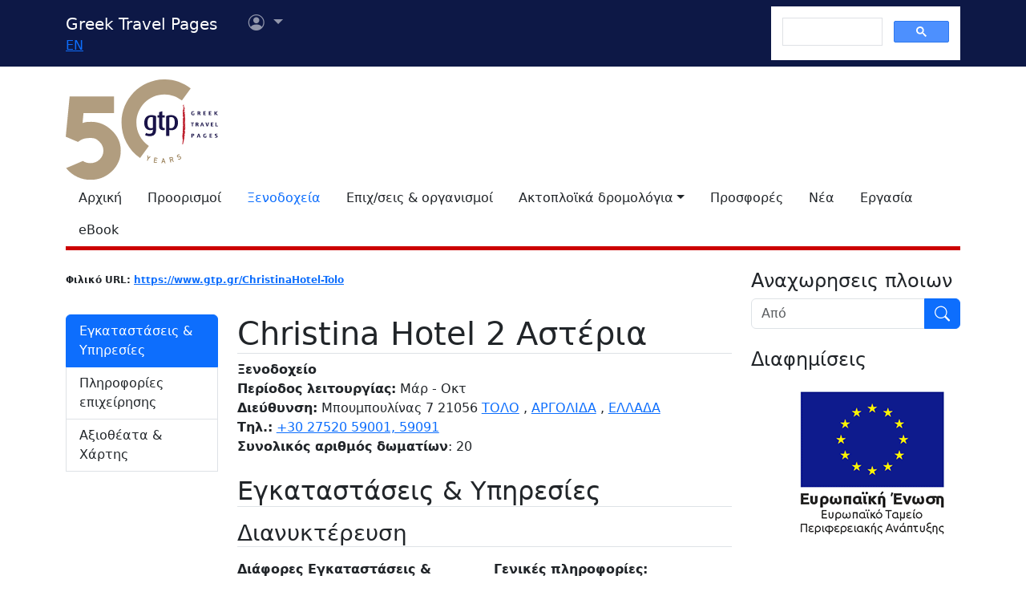

--- FILE ---
content_type: text/html
request_url: https://www.gtp.gr/AccomodationDetails.asp?id=26180&lng=1
body_size: 38458
content:


<!DOCTYPE html>
<html lang="el" prefix="og: https://ogp.me/ns#">
	<head>
		
<meta charset="UTF-8">
<meta name="viewport" content="width=device-width, initial-scale=1">

<!--Bootstrap-->
<!-- CSS only -->
<link href="https://cdn.jsdelivr.net/npm/bootstrap@5.3.3/dist/css/bootstrap.min.css" rel="stylesheet" integrity="sha384-QWTKZyjpPEjISv5WaRU9OFeRpok6YctnYmDr5pNlyT2bRjXh0JMhjY6hW+ALEwIH" crossorigin="anonymous">
<link rel="stylesheet" href="https://cdn.jsdelivr.net/npm/bootstrap-icons@1.11.3/font/bootstrap-icons.min.css" integrity="sha256-9kPW/n5nn53j4WMRYAxe9c1rCY96Oogo/MKSVdKzPmI=" crossorigin="anonymous">

<!--JQuery-->
<script src="https://cdn.jsdelivr.net/npm/jquery@3.7.1/dist/jquery.min.js" integrity="sha256-/JqT3SQfawRcv/BIHPThkBvs0OEvtFFmqPF/lYI/Cxo=" crossorigin="anonymous"></script>

<!--Our CSS-->
<link href="CSS/common.css?v=5" rel="stylesheet">
<link href="stylesheet/stylesheets.css?v=5" rel="stylesheet">

<!-- Google Tag Manager -->
<script>(function(w,d,s,l,i){w[l]=w[l]||[];w[l].push({'gtm.start':
    new Date().getTime(),event:'gtm.js'});var f=d.getElementsByTagName(s)[0],
    j=d.createElement(s),dl=l!='dataLayer'?'&l='+l:'';j.async=true;j.src=
    'https://www.googletagmanager.com/gtm.js?id='+i+dl;f.parentNode.insertBefore(j,f);
    })(window,document,'script','dataLayer','GTM-NW9B248');</script>
<!-- End Google Tag Manager -->

<script async src='https://cse.google.com/cse.js?cx=012377410272292290435:7a2edgpi-h4'></script>
    
<!--Ad Sense-->
<script data-ad-client="ca-pub-5463022117347544" async src="https://pagead2.googlesyndication.com/pagead/js/adsbygoogle.js"></script>

<!--Google Ad slots-->
<script async src='https://securepubads.g.doubleclick.net/tag/js/gpt.js'></script><script>window.googletag = window.googletag || {cmd: []};googletag.cmd.push(function() {googletag.defineSlot('/13343069/GTP_HotelBook_120x60_a', [120, 60], 'div-gpt-ad-1-1382102396079-4') .addService(googletag.pubads()) .setTargeting("section", ["accommodations"]) .setTargeting("companyid", ["26180"]) ;
googletag.defineSlot('/13343069/GTP_HotelBook_120x60_b', [120, 60], 'div-gpt-ad-2-1382102396079-5') .addService(googletag.pubads()) .setTargeting("section", ["accommodations"]) .setTargeting("companyid", ["26180"]) ;
googletag.defineSlot('/13343069/GTP_Rsidebar_300x250_a', [300, 250], 'div-gpt-ad-6-1382102396079-7') .addService(googletag.pubads()) .setTargeting("section", ["accommodations"]) .setTargeting("companyid", ["26180"]) ;
googletag.defineSlot('/13343069/GTP_Rsidebar_300x250_b', [300, 250], 'div-gpt-ad-7-1382102396079-8') .addService(googletag.pubads()) .setTargeting("section", ["accommodations"]) .setTargeting("companyid", ["26180"]) ;
googletag.defineSlot('/13343069/GTP_Rsidebar_300x600', [300, 600], 'div-gpt-ad-8-1382102396079-9') .addService(googletag.pubads()) .setTargeting("section", ["accommodations"]) .setTargeting("companyid", ["26180"]) ;
googletag.defineSlot('/13343069/GTP_Header_728x90', [728, 90], 'div-gpt-ad-9-1639131672356-0') .addService(googletag.pubads()) .setTargeting("section", ["accommodations"]) .setTargeting("companyid", ["26180"]) ;
googletag.defineSlot('/13343069/GTP_Lskyscrapper_160x600', [160, 600], 'div-gpt-ad-10-1382102396079-6') .addService(googletag.pubads()) .setTargeting("section", ["accommodations"]) .setTargeting("companyid", ["26180"]) ;
googletag.defineSlot('/13343069/GTP_Lskyscrapper_160x600_b', [160, 600], 'div-gpt-ad-11-1389873285486-0') .addService(googletag.pubads()) .setTargeting("section", ["accommodations"]) .setTargeting("companyid", ["26180"]) ;
googletag.defineSlot('/13343069/GTP_Rsidebar_300x250_c', [300, 250], 'div-gpt-ad-12-1389873285486-1') .addService(googletag.pubads()) .setTargeting("section", ["accommodations"]) .setTargeting("companyid", ["26180"]) ;
googletag.defineSlot('/13343069/GTP_Rsidebar_300x250_d', [300, 250], 'div-gpt-ad-23-1520246869879-0') .addService(googletag.pubads()) .setTargeting("section", ["accommodations"]) .setTargeting("companyid", ["26180"]) ;
googletag.defineSlot('/13343069/GTP_TopMobile_300x100', [300, 100], 'div-gpt-ad-1662624491953-0').addService(googletag.pubads());googletag.defineSlot('/13343069/GTP_TopMobile_300x50', [300, 50], 'div-gpt-ad-1662625528547-0').addService(googletag.pubads());googletag.defineSlot('/13343069/GTP_TopMobile_320x100', [320, 100], 'div-gpt-ad-1662629169738-0').addService(googletag.pubads());googletag.defineSlot('/13343069/GTP_TopMobile_320x50', [320, 50], 'div-gpt-ad-1662629373413-0').addService(googletag.pubads());googletag.pubads().enableSingleRequest();googletag.pubads().collapseEmptyDivs();googletag.enableServices();});</script>
		<title>Christina Hotel - Greek Travel Pages</title>
		<link rel="canonical" href="https://www.gtp.gr/AccomodationDetails.asp?id=26180&lng=1"/>
		<link rel="alternate" hreflang="en" href="https://www.gtp.gr/AccomodationDetails.asp?id=26180&lng=2"/>
		<link rel="alternate" hreflang="el" href="https://www.gtp.gr/AccomodationDetails.asp?id=26180&lng=1"/>
		<meta name="description" content="Παρουσίαση Christina Hotel από τον κατάλογο gtp.gr">
		
<meta property="fb:app_id" content="1463614147089083"/>
<meta property="og:title" content="Christina Hotel - GTP" />
<meta property="og:description" content="Παρουσίαση Christina Hotel από τον κατάλογο gtp.gr" />
<meta property="og:url" content="https://www.gtp.gr/AccomodationDetails.asp?id=26180&lng=1" />
<meta property="og:type" content="article" />
<meta property="og:image" content="https://www.gtp.gr/images/gtp_logo_2011_200x200.png" /> 
<meta property="og:locale" content="el_GR" />
<script type="text/javascript">
var addthis_share = {
    url: "https://www.gtp.gr/AccomodationDetails.asp?id=26180&lng=1"
}
</script>
		<link href="CSS/star_rating_13.css" rel="stylesheet">
		<link href="Scripts/ShadowBox-3.0.3/shadowbox.css" rel="stylesheet">
		<script src="Scripts/shadowbox-3.0.3/shadowbox.js"></script>
		<script src="js/jquery.resize-to-parent-min.js"></script>
		<script src="https://cdn.jsdelivr.net/npm/lazyload@2.0.0-rc.2/lazyload.min.js"></script>

		<script>
			$('document').ready(function () {

				if (!showAddPageHLink) $('#addtomytripdetail').hide();
					
				Shadowbox.init({
					handleOversize: "resize",
					modal: true,
					overlayOpacity: 0.85
				});

				/* Check for rss feed*/
				$.ajax({
						type: "GET",
						url: "https://news.gtp.gr/feed/?tag=c"+26180+"c",
						dataType: "xml",
						success: checkXml
					});

				function checkXml(xml){	
					var btn=document.getElementById("list-news-list");
					if ($(xml).find("item").length > 0) {
						btn.classList.add("d-block");
						btn.classList.remove("d-none");
						console.log("Rss Feed has items")
					}
					else {
						console.log("Rss Feed has no items")
						btn.classList.remove("d-block");
						btn.classList.add("d-none");
					}
				}

				// Prevent default behavior for links with class "tooltip-link"
				$('a.tooltip-link').click(function(event) {
				event.preventDefault();
				});
			});

		</script>


		<style>
			/*RSS Feeds*/
			div.newsdate {line-height:30px;}
			div.newsdate span {font-family:'Lucida Console', Monaco, monospace; display:inline-block; margin-right:10px;}
			/*RSS Feeds*/
			h2.card-title, h3.card-title {
			font-size: 1.13rem!important;
			letter-spacing: -0.02rem!important;
			color: rgb(17,17,17)!important;
			}
			.item-date {
			font-size: 0.75rem;
			font-style: italic;
			color: rgb(155,155,155)!important;
			}
			.item-date::before {content: "Posted on ";}
			.card-body {
			font-size: 0.938rem;
			letter-spacing: -0.01rem;
			color: rgb(38,38,38);
			}


			/*Activities*/
			.ActTree3 {font-weight: bold; font-style: italic;}
			.ActTree4, .ActTree5 {font-weight: normal;}
			ul.level4_activity {margin:0!important; padding:0!important;}
			ul.level4_activity li.ActTree4 {list-style-type:none; font-weight: normal!important;font-style: normal;}
			ul.level4_activity li:after {content:" "}
			ul.level4_activity li:last-child:after {content:" "}
			span.ActTree5:before {content:" "}
			span.ActTree5:after {content:", "}
			span.ActTree5:last-child:after {content:" "}

			/*Activity info custom tooltip*/
			.custom-tooltip {
				--bs-tooltip-max-width: 500px;
			}

			/* Managers & Departments styles */
			.nobullet {list-style-type: none;}
			.noindent {margin:0px; padding:0px;}
			.mngrdesc {font-style: italic; font-weight:bold; list-style-type:none}
			.deplabel {font-style: italic; font-weight:bold}
			.depdescr {font-style: normal; font-weight:normal}
			.depnote {font-style: normal; font-weight:normal}
			.depsprvsor {font-style: italic; font-weight:normal}

			/*Congress*/
			#list-congress h4 {font-size: 16px; margin-top:10px; margin-bottom: 10px;}
			#list-congress h5 {font-size: 15px; margin-top:10px; margin-bottom: 10px;}

			/*Show all Tabs in mobile*/
			@media screen and (max-width: 575px) {
				.tab-content>.tab-pane {
					display: block !important;
					opacity: 1 !important;
				}
			}
			/*Admin asset*/
			.admin-asset { 
			
			}

			/*Title sticky-top*/
			div.sticky-top{
			top: 3rem;
			z-index: 2;
			background-image: linear-gradient(to top, rgba(255,255,255,.5), rgba(255,255,255,1));
			height: auto;
			padding-top: .5rem;
			}

		</style>

	</head>
	<body>
	

<!--Top part begin -->


<!-- Google Tag Manager (noscript) -->
<noscript><iframe src="https://www.googletagmanager.com/ns.html?id=GTM-NW9B248"
	height="0" width="0" style="display:none;visibility:hidden"></iframe></noscript>
<!-- End Google Tag Manager (noscript) -->

<nav class="navbar navbar-expand-lg navbar-dark sticky-top" style="background-color: #0d1846;"> 

    <div class="container">
		<!--Mobile Brand and language Switch-->
		<div class="d-md-none">
			<a href="." class="navbar-brand"><img src="images/gtp-logo-invert.svg" style="width: 120px;" alt="gtp logo"></a>
			<!--Mobile language Switch-->
			<div class="topstring-part language d-md-none">
				<a href='ChangeLanguage.asp?id=2&path=/AccomodationDetails.asp&QS=id%3D26180%26lng%3D2%26'>EN</a>
			</div>
		</div>
		
		<!--Tablet & Desktop Brand and language Switch-->
		<div class="d-none d-md-block">
			<a href="." class="navbar-brand">Greek Travel Pages</a>
			<!--Tablet & Desktop language Switch-->
			<div class="topstring-part language">
				<a href='ChangeLanguage.asp?id=2&path=/AccomodationDetails.asp&QS=id%3D26180%26lng%3D2%26'>EN</a>
			</div>
		</div>
		
		<div>
			<ul class="navbar-nav">
			

				<!--Mobile User Dropdown-->
				<li class="nav-item dropdown navbar-brand d-md-none" style="position: absolute; top:10px; margin-left: -15px;">
					<a class="nav-link dropdown-toggle" href="#" id="navbarDropdown" role="button" data-bs-toggle="dropdown" aria-expanded="false">
						<i class="bi bi-person-circle"></i><span class="visually-hidden">Επιλογές χρήστη</span></a>
						
						<ul class="dropdown-menu" aria-labelledby="navbarDropdown">
							<li><a class="dropdown-item" href="login.asp?rp=%2FAccomodationDetails%2Easp%3Fid%3D26180%26lng%3D1">Είσοδος</a></li> 
							<li><a class="dropdown-item" href="subscribe.asp">Εγγραφή</a></li>
						</ul>
						
				</li>

				<!--tablet and Desktop User Dropdown-->
				<li class="nav-item dropdown navbar-brand d-none d-md-block" style="position: absolute; top:0px; margin-left: 15px;">
					<a class="nav-link dropdown-toggle" href="#" id="navbarDropdown1" role="button" data-bs-toggle="dropdown" aria-expanded="false">
						<i class="bi bi-person-circle"></i><span class="visually-hidden">Επιλογές χρήστη</span>
						<span></span></a>
						
						<ul class="dropdown-menu" aria-labelledby="navbarDropdown1">
							<li><a class="dropdown-item" href="login.asp?rp=%2FAccomodationDetails%2Easp%3Fid%3D26180%26lng%3D1">Είσοδος</a></li> 
							<li><a class="dropdown-item" href="subscribe.asp">Εγγραφή</a></li>
						</ul>
						
				</li>

				
			</ul>
		</div>
		
		<button class="navbar-toggler" type="button" data-bs-toggle="offcanvas" data-bs-target="#navbarToggler" aria-controls="navbarToggler" aria-label="Toggle navigation">
			<span class="navbar-toggler-icon"></span>
		</button>

		<div class="offcanvas offcanvas-end" tabindex="-1" id="navbarToggler" aria-labelledby="">

			<div class="offcanvas-header text-light"  data-bs-theme="dark" style="background-color: #0d1846;">
				<h5 class="offcanvas-title" id="offcanvasLabel">Menu</h5>
				<button type="button" class="btn-close btn-light" data-bs-dismiss="offcanvas" aria-label="Close"></button>
			</div>

			 <div class="offcanvas-body" style="background-color: #0d1846;">

				<!--Mobile Google custom Search-->
				<div class="d-lg-none">
					<div class="gcse-search"></div>
				</div>

				<!--Mobile Menu-->
				<div class="d-sm-block d-md-none">
					<nav class="nav flex-column">
						<a href="default.asp" class="nav-link link-light">Αρχική</a>
						<a href="map.asp" class="nav-link link-light">Προορισμοί</a>
						<a href="AccomodationForm.asp" class="nav-link secondary>">Ξενοδοχεία</a>
						<a href="TDirectoryForm2103.asp" class="nav-link link-light">Επιχ/σεις &amp; οργανισμοί</a>
						<a class="nav-link link-light" aria-current="page" href="RoutesForm.asp">Ακτοπλοϊκά  δρομολόγια εσωτερικού</a>
						<a class="nav-link link-light" href="greekferries.asp">Αναχωρήσεις & αφίξεις πλοίων εσωτερικού</a>
						<a class="nav-link link-light" href="RoutesFormInt.asp">Ακτοπλοϊκά δρομολόγια από/προς Ελλάδα</a>
						<a class="nav-link link-light" href="https://ferries.gtp.gr/"><b>GTP Ferry Connections <i class="bi bi-box-arrow-right"></i></b></a>
						<a class="nav-link link-light" aria-current="page" href="greekports.asp">
						Ελληνικά Λιμάνια</a>
						<a class="nav-link link-light" href="ShipCompanies.asp?International=0">
							Ναυτιλιακές εταιρίες
						</a>
						<a class="nav-link link-light" href="Ships.asp?International=0">
							Κατάλογος πλοίων
						</a>
						<a href="https://traveloffers.gtp.gr/<span style='color: red;'>The label 'offers_site' is not provided</span>" class="nav-link link-light">Προσφορές <i class="bi bi-box-arrow-right"></i></a>
						<a href="https://news.gtp.gr" class="nav-link link-light">Nέα <i class="bi bi-box-arrow-right"></i></a>
						<a href="https://jobs.gtp.gr" class="nav-link link-light">Εργασία <i class="bi bi-box-arrow-right"></i></a>
						<a href="https://ebook.gtp.gr" class="nav-link link-light">eBook <i class="bi bi-box-arrow-right"></i></a>
					</nav>
				</div>
			</div>
			
		</div>

		<!--Desktop Google custom Search-->
		<div class="d-none d-lg-block">
			<div class="gcse-search"></div>
		</div>

	</div>

</nav><!--top-->

<div id="top" style="margin-bottom:20px"></div>

<!-- Go to www.addthis.com/dashboard to customize your tools -->
<script type="text/javascript" src="//s7.addthis.com/js/300/addthis_widget.js#pubid=ra-535e48692c1cc523" async="async"></script>

<!--desktop only-->
<div class="d-none d-lg-block main_container">
    <!-- GTP_Lskyscrapper_160x600 -->
    <div id="div-gpt-ad-1382102396079-6" style="width:160px; height:600px; position:absolute; z-index:9; left:-180px; text-align:center;">
        <div id='div-gpt-ad-10-1382102396079-6' style='width:160px; height:600px;'>	<script>	googletag.cmd.push(function() { googletag.display('div-gpt-ad-10-1382102396079-6'); });	</script></div>
    </div>
	
    <div id="div-gpt-ad-1389873285486-0" style="width:160px; height:600px; position:absolute; z-index:9; left:-180px; top:620px; text-align:center;">
        <div id='div-gpt-ad-11-1389873285486-0' style='width:160px; height:600px;'>	<script>	googletag.cmd.push(function() { googletag.display('div-gpt-ad-11-1389873285486-0'); });	</script></div>
    </div>
</div> 

<!--Header start -->

<!--Desktop, tablet-->
<div class="container pb-3 mb-2 d-none d-md-block">

	<div class="row">
		<div class="col-md-4 col-lg-1">
			<a href="default.asp"><img src="images/gtp-logo.svg" style="width: 190px; margin:-4px 0px -12px 0px; float:left;" alt="gtp logo"></a>
			<!--old-before-50logo  <a href="default.asp"><img src="images/gtp-logo.svg" style="width: 230px; margin:-18px 10px -20px -25px; float:left;" alt="gtp logo"></a>-->
		</div>
		
		<div class="col-md-8 col-lg-11">
			<!-- GTP_header_728x90 -->
			<div class="d-lg-block" style="margin-left:calc(100vw / 8);"><div id='div-gpt-ad-9-1639131672356-0' style='width:728px; height:90px;'>	<script>	googletag.cmd.push(function() { googletag.display('div-gpt-ad-9-1639131672356-0'); });	</script></div></div>
		</div>
	</div>
	
	<div>
		<!--Desktop Menu-->
		<ul class="nav" style="margin-top: 15px; border-bottom: 5px solid #C00;">
			<li class="nav-item"><a href="default.asp" class="nav-link link-dark">Αρχική</a></li>
			<li class="nav-item"><a href="map.asp" class="nav-link link-dark">Προορισμοί</a></li>
			<li class="nav-item"><a href="AccomodationForm.asp" class="nav-link secondary>">Ξενοδοχεία</a></li>
			<li class="nav-item"><a href="TDirectoryForm2103.asp" class="nav-link  link-dark">Επιχ/σεις &amp; οργανισμοί</a></li>
			<li class="nav-item toggle"><a href="#" id="ferries-dropdown" class="nav-link dropdown-toggle link-dark" role="button" data-bs-toggle="dropdown" aria-expanded="false">Ακτοπλοϊκά δρομολόγια</a>
				<!--Dropdown Sea World-->
				<ul class="dropdown-menu dropdown-menu-light" aria-labelledby="ferries-dropdown">
					<li>
						<a class="dropdown-item" aria-label="page" href="RoutesForm.asp">Ακτοπλοϊκά  δρομολόγια εσωτερικού</a>
					</li>
					<li>
						<a class="dropdown-item" href="greekferries.asp">Αναχωρήσεις & αφίξεις πλοίων εσωτερικού</a>
					</li>
					<li>
						<a class="dropdown-item" href="RoutesFormInt.asp">Ακτοπλοϊκά δρομολόγια από/προς Ελλάδα</a>
					</li>
					<li>
						<a class="dropdown-item" href="https://ferries.gtp.gr/"><b>GTP Ferry Connections <i class="bi bi-box-arrow-right"></i></b></a>
					</li>
					<li><hr class="dropdown-divider"></li>
					<li>
						<a class="dropdown-item" aria-current="page" href="greekports.asp">
						Ελληνικά Λιμάνια</a>
					</li>
					<li>
						<a class="dropdown-item" href="ShipCompanies.asp?International=0">
							Ναυτιλιακές εταιρίες
						</a>
					</li>
					<li>
						<a class="dropdown-item" href="Ships.asp?International=0">
							Κατάλογος πλοίων
						</a>
					</li>
				</ul>
			</li>
			<li class="nav-item"><a href="https://traveloffers.gtp.gr/" class="nav-link link-dark">Προσφορές</a></li>
			<li class="nav-item"><a href="https://news.gtp.gr" class="nav-link link-dark">Nέα</a></li>
			<li class="nav-item"><a href="https://jobs.gtp.gr" class="nav-link link-dark">Εργασία</a></li>
			<li class="nav-item"><a href="https://ebook.gtp.gr" class="nav-link link-dark">eBook</a></li>
		</ul>
	</div>

</div>


<!--Mobile-->
<div class="d-block d-sm-none" id="domLoaded" style="position:absolute; left:-10000px">
<!--Rsidebar 300x250 d Mobile Only-->
	<div id='div-gpt-ad-23-1520246869879-0' style='width:300px; height:250px;'>	<script>	googletag.cmd.push(function() { googletag.display('div-gpt-ad-23-1520246869879-0'); });	</script></div>

	<!-- /13343069/GTP_TopMobile_320x100 -->
	<div id='div-gpt-ad-1662629169738-0' style='min-width: 320px; min-height: 100px;'>
		<script>
		googletag.cmd.push(function() { googletag.display('div-gpt-ad-1662629169738-0'); });
		</script>
	</div>
	<!-- /13343069/GTP_TopMobile_320x50 -->
	<div id='div-gpt-ad-1662629373413-0' style='min-width: 320px; min-height: 50px;'>
		<script>
		googletag.cmd.push(function() { googletag.display('div-gpt-ad-1662629373413-0'); });
		</script>
	</div>
	<!-- /13343069/GTP_TopMobile_300x100 -->
	<div id='div-gpt-ad-1662624491953-0' style='min-width: 300px; min-height: 100px;'>
		<script>
		googletag.cmd.push(function() { googletag.display('div-gpt-ad-1662624491953-0'); });
		</script>
	</div>
	<!-- /13343069/GTP_TopMobile_300x50 -->
	<div id='div-gpt-ad-1662625528547-0' style='min-width: 300px; min-height: 50px;'>
		<script>
		googletag.cmd.push(function() { googletag.display('div-gpt-ad-1662625528547-0'); });
		</script>
	</div>
</div>

<!--Header end-->

<script>
	//Eliminate Content layout Shift from empty div top banner ads
	document.addEventListener("DOMContentLoaded", function(event) {
		setTimeout(function() {
            var topAds = document.getElementById("domLoaded");
            topAds.style.position = 'relative';
			topAds.style.left = '0'; 
        }, 2000); 
	});
</script>

<!--Main Part begin-->
<div class="container">
	<div class="row"> 
	<!-- Main Page - START -->

	

		<div class="col-lg-8 col-xl-9" itemscope itemtype="https://schema.org/LodgingBusiness">

			<!--Controls-->
			<div class="row row-cols-1 row-cols-md-2">

				<div class="col col-md-6 mb-2">
					
						<!-- Friendly url-->
						<span class="badge rounded-pill text-dark" style="margin: 0px; padding: 0px;">Φιλικό URL: <a href="https://www.gtp.gr/ChristinaHotel-Tolo">https://www.gtp.gr/ChristinaHotel-Tolo</a></span>
					
				</div>

				
			</div>

			<!--Hotel-->
			<div class="row mb-5">

				

				<!--Left column-->
				<div class="d-none d-md-block sticky-lg-top col-12 col-md-3">
					

					<!--List Menu-->
					

					<div class="list-group mt-4" id="list-tab" role="tablist">
						
								<a class="list-group-item list-group-item-action active" id="list-amenities-list" data-bs-toggle="list" href="#list-amenities" role="tab" aria-controls="list-amenities">Εγκαταστάσεις &amp; Υπηρεσίες</a>
							
								<a class="list-group-item list-group-item-action  admin-asset" id="list-hr-b2b-list" data-bs-toggle="list" href="#list-hr-b2b" role="tab" aria-controls="list-hr-b2b">Πληροφορίες επιχείρησης</a>
							
								<a class="list-group-item list-group-item-action" id="list-map-list" data-bs-toggle="list" href="#list-map" role="tab" aria-controls="list-map">Αξιοθέατα &amp; Xάρτης</a>
							
							<a class="d-none list-group-item list-group-item-action " id="list-news-list" data-bs-toggle="list" href="#list-news" role="tab" aria-controls="list-news">Ειδησεογραφία</a>
					</div>
				</div>
				
				<!--Main column-->

				<div class="col col-md-9">
					<!--Basic Info-->
					<div class="sticky-top">
						<h1 class="page-title red border-bottom mt-3" id="CompanyName"><span itemprop="name">Christina Hotel</span>
							
										<span class="stars_keys accommrank2" title="2 Αστέρια">2 Αστέρια</span>
										<span class="visually-hidden" itemprop="starRating" itemscope itemtype="https://schema.org/Rating"><meta itemprop="ratingValue" content="2">2 Αστέρια</span>
										
						</h1>
					</div>
					
					

					<!--Professions-->
					<b itemprop='description'>Ξενοδοχείο</b>
						
					<!--Open period-->
					
						<br/><b>Περίοδος λειτουργίας:</b>  
							Μάρ - Οκτ &nbsp;
							
					<div itemprop="location">
						
							<b>Διεύθυνση:</b> Μπουμπουλίνας 7 21056 <a href='LocPage.asp?id=9043'>ΤΟΛΟ</a> , <a href='LocPage.asp?id=8952'>ΑΡΓΟΛΙΔΑ</a> , <a href='LocPage.asp?id=69'>ΕΛΛΑΔΑ</a> 
					</div>
					
					
						<div>
							
								<b>Τηλ.:</b> <span><a href="tel:+30 27520 59001, 59091">+30 27520 59001, 59091</a></span>
								
						</div>
					
				
					<!--E Mail and URL-->	

					
					
					<!-- Social Media -->
					<b>Συνολικός αριθμός δωματίων</b>: 20
					
					<!--Online Booking Possibility-->

					

					<!--Details-->
					
					<div class="tab-content mt-4" id="nav-tabContent">
						
								<div class="tab-pane fade show active" id="list-amenities" role="tabpanel" aria-labelledby="list-amenities-list">
									<!--Built/Renovated-->
									
									<!--Activities-->
									
										<h2 class="page-title red border-bottom mt-3 mb-2">Εγκαταστάσεις &amp; Υπηρεσίες</h2>
										
														<div class="ActTree1">
															
																	<div class="ActTree2">
																		<h3 class="page-title red border-bottom mt-3 mb-2">Διανυκτέρευση</h3>
																		<!--row--><div class='row row-cols-1 row-cols-lg-2'><!--col--><div class='col'><p class='mt-2 mb-0 fw-bold'>Διάφορες Εγκαταστάσεις & Υπηρεσίες</p><ul><li>Πρωινό: <span class='ActTree5'>Μπουφές</span></li></ul></div><!--end col--><!--col--><div class='col'><p class='mt-2 mb-0 fw-bold'>Γενικές πληροφορίες:</p><ul><li>Κλιματισμός</li></ul></div><!--end col--></div><!--end row-->
																	</div>
																
																	<div class="ActTree2">
																		<h3 class="page-title red border-bottom mt-3 mb-2">Εστίαση & διασκέδαση</h3>
																		<!--row--><div class='row row-cols-1 row-cols-lg-2'><!--col--><div class='col'><p class='mt-2 mb-0 fw-bold'>Εστιατόριο</p></div><!--end col--><!--col--><div class='col'><p class='mt-2 mb-0 fw-bold'>Καφέ μπαρ</p></div><!--end col--></div><!--end row-->
																	</div>
																
														</div>
													
									<div class="mt-2"><em>Σημ.: Κάποιες από τις προαναφερθείσες υπηρεσίες/εγκαταστάσεις ενδέχεται να έχουν χρέωση.</em></div>
								</div>
							
				
								<div class="tab-pane fade " id="list-hr-b2b" role="tabpanel" aria-labelledby="list-hr-b2b-list">
									<!--Other Details-->
									

									<!--Departments and Human Rescourses-->
									
										<div>
											<h3 class="page-title red border-bottom mb-2 mt-3">Οργανωτική δομή / Συνεργασίες /  Συμμετοχές / Μέλη / Σχέσεις</h3>
											<!--Ancestor Relations-->
											
																	<ul>
																		<li>Μέλος της:
																			<ul>
																				
																					<li class="nobullet"><a href='TDirectoryDetails.asp?id=1384'>Ένωση Επαγγελματιών Τολού</a>, ΤΟΛΟ, ΑΡΓΟΛΙΔΑ, ΕΛΛΑΔΑ</li>
																					
																			</ul>
																		</li>
																	</ul>
																

											<!--Descendent Relations-->
											
										</div>
									
								</div>
							
			
							<div class="tab-pane fade " id="list-map" role="tabpanel" aria-labelledby="list-map-list">
								<h3 class="page-title red border-bottom mt-2">Αξιοθέατα &amp; Xάρτης</h3>
							
								
									<div class="d-flex justify-content-center p-5 my-3 rounded" style="background: url('images/generic-map.png'); backround-size: fill">
										<button type="button" class="btn btn-primary shadow" data-bs-toggle="collapse" 
											data-bs-target="#map_container" aria-expanded="false" aria-controls="map_container">
											Εμφάνιση/Απόκρυψη Χάρτη <i class="bi bi-caret-down"></i>
										</button>
									</div>
								
								<!--Map-->
									<div id="map_container" class="collapse mb-3" >      
										<iframe src="map_view.asp?id=26180" style="width:100%; height: 500px;" id="map_frame" frameborder="0"></iframe>	
										<span class="visually-hidden" itemprop="hasMap">https://www.gtp.gr/map_view.asp?id=26180</span>
									</div>
								
									<!--Related Locations-->
									
										<ul>
											
												<li>Ευρίσκεται:</li>
												<ul>
													
													<li>Σε παραλία</li>
													
												</ul>
											
													<li>Αποστάσεις:</li>
													
													<ul>
														
															<li>170 Χιλιόμετρα από το αεροδρόμιο:  <a href='LocPage.asp?id=64875'>ΑΘΗΝΑ - ΑΕΡΟΔΡΟΜΙΟ ΕΛ. ΒΕΝΙΖΕΛΟΣ</a>, <a href='LocPage.asp?id=291'>ΑΤΤΙΚΗ, ΑΝΑΤΟΛΙΚΗ</a>, <a href='LocPage.asp?id=69'>ΕΛΛΑΔΑ</a></li>
															
															<li>9 Χιλιόμετρα <a href='LocPage.asp?id=9069'>ΝΑΥΠΛΙΟ</a>, <a href='LocPage.asp?id=8514'>ΠΕΛΟΠΟΝΝΗΣΟΣ</a>, <a href='LocPage.asp?id=69'>ΕΛΛΑΔΑ</a></li>
															
															<li>500 Μέτρα από το λιμάνι:  <a href='LocPage.asp?id=9043'>ΤΟΛΟ</a>, <a href='LocPage.asp?id=8952'>ΑΡΓΟΛΙΔΑ</a>, <a href='LocPage.asp?id=69'>ΕΛΛΑΔΑ</a></li>
															
													</ul>
													
										</ul>
									

									<!--Pois-->
									
							</div>
						
						
						<!-- News Feed-->
						
						<div class="tab-pane fade " id="list-news" role="tabpanel" aria-labelledby="list-news-list">	
							<h3 class="page-title red border-bottom mb-2">Σχετικά άρθρα από GTP Headlines</h3>
							<!--Fetch News from RSS-->

							<script>
								$(document).ready(function(){
									$.ajax({
										type: "GET",
										url: "https://news.gtp.gr/feed/?tag=c" + 26180 + "c",
										dataType: "xml",
										success: function(xml) {
											parseXml(xml, 6); // Pass the first 6 items you want to display
										}
									});
								});

								function parseXml(xml, maxItems) {
									var itemsDisplayed = 0;
									$("#newsrss").html("<div id='content' class='row row-cols-1 row-cols-md-2 row-cols-xl-2 g-4 mb-3'></div>");

									$(xml).find("item").each(function(){
										if (itemsDisplayed < maxItems) {
											$("#content").append("<div class='col mb-3'><div class='card h-100'><img class='card-img-top' src='" +
												$(this).find('media\\:content, content').attr('url') +
												"' alt=''/><div class='card-body'><h3 class='card-title'>" +
												$(this).find("title").text() +
												"</h3><p class='card-text'>" + $(this).find("description").text() +
												"</p><p class='item-date'>" +
												$(this).find("pubDate").text().slice(0, -15) +
												"</p><a href='" + $(this).find("link").text() +
												"' class='btn btn-primary' target='_blank'>Περισσότερα...</a></div></div></div>");
											itemsDisplayed++;
										} else {
											return false; // Stop processing the loop once maxItems is reached
										}
									});
								}
							</script>

							<div id="newsrss"></div>

							<a class="btn btn-primary mt-3" href="https://news.gtp.gr/tag/c26180c/" target="_blank">Περισσότερη ειδησεογραφία <i class="bi bi-arrow-right-circle"></i></a>
						</div>
						
					</div>
				</div>
			</div>
			

<!--Subscribe to Newsletter-->

<div class="card text-center text-dark bg-light mt-5">
    <div class="card-body row row-cols-1 row-cols-md-2 g-1 g-md-2">
      <div class="col align-self-center">
        <a href="http://news.gtp.gr" target="_blank"><img src="https://news.gtp.gr/wp-content/uploads/2019/10/GTP-headlines_web.png" alt="GTP Headlines" style="max-width:100%;" title="GTP Headlines"></a>
      </div>
      <div class="col">
        <p class="card-text">Λάβετε το καθημερινό newsletter με τα πιο σημαντικά νέα της τουριστικής βιομηχανίας.</p>
        <a href="https://eepurl.com/t3cfL" class="btn btn-primary">Εγγραφείτε τώρα!</a>
      </div>
    </div>
  </div>

<!--ebook-->
  <div class="mb-3 mt-4">
    <a href="https://about.gtp.gr/προϊόν/gtp-τουριστικός-ταξιδιωτικός-επαγγελμα/?lang=el"><img class="img-fluid" src='images/990x260_Buy-gtp_el.jpg' alt='Greek Travel Pages: Η βίβλος του Τουριστικού επαγγελματία. Αγορά online'/></a>
</div>
		</div>                
		<!-- Main Page - END -->
		

	<!--Side section start -->
	<div class="col-lg-4 col-xl-3 sticky-lg-top">
		
		<div class="row">
			<div class="col-xs-1 col-md-6 col-lg-12 mb-2" align="center">
				

<!--Ferry Schedule Search Banner START --> 
	<script>
    function sch_BannervalidForm() {
        var fm=document.sch_form1;
        
            if (fm.Loc_NM.value=='') {
                location.href='greekferries.asp'; 
                return false;
            }
        
        return true;
    }
    </script>   

	
    
        <h4 class="sidemenutitle text-start">Αναχωρησεις πλοιων</h4>
        <form name="sch_form1" method="post" action="greekferries_refinesearch.asp" onSubmit="return sch_BannervalidForm();">
			<div class="input-group mb-3">
				<input name="Loc_NM" type="text" class="form-control" placeholder='Από' aria-label='Από'/>
				<input name="Go" type="image" src="/images/search_inverted.svg" class="btn btn-primary" style="max-width: 45px;" alt='Κουμπί εκτέλεσης αναζήτησης' />
			</div>
        </form>
        
	
       
<!--Ferry Schedule Search Banner END -->

 
			</div>

	
			<div class="col-xs-1 col-md-6 col-lg-12" align="center">
				<h4 class="sidemenutitle text-start g-3">Διαφημίσεις</h4>	
				
				
					<div class="mb-3">
						<div id='div-gpt-ad-8-1382102396079-9' style='width:300px; height:600px;'>	<script>	googletag.cmd.push(function() { googletag.display('div-gpt-ad-8-1382102396079-9'); });	</script></div> <!--Rsidebar 300x600-->
					</div>
				
					<div class="mb-3">
						<div id='div-gpt-ad-6-1382102396079-7' style='width:300px; height:250px;'>	<script>	googletag.cmd.push(function() { googletag.display('div-gpt-ad-6-1382102396079-7'); });	</script></div> <!--Rsidebar 300x250 a-->
					</div>
				
					<div class="mb-3">
					<div id='div-gpt-ad-7-1382102396079-8' style='width:300px; height:250px;'>	<script>	googletag.cmd.push(function() { googletag.display('div-gpt-ad-7-1382102396079-8'); });	</script></div> <!--Rsidebar 300x250 b-->
					</div>
				
					<div class="mb-3">
						<div id='div-gpt-ad-12-1389873285486-1' style='width:300px; height:250px;'>	<script>	googletag.cmd.push(function() { googletag.display('div-gpt-ad-12-1389873285486-1'); });	</script></div> <!--Rsidebar 300x250 c-->
					</div>
				

				<div class="col-xs-1 col-md-6 col-lg-12 mb-4 d-none d-lg-block" style="text-align: center;">
					<a href="images/ΜME_WEB.pdf" title="ΕΣΠΑ"><img src="images/300x250_ESPA-2014-2020.gif" alt="ΕΣΠΑ"></a>
				</div>

			</div>
		</div>
	</div>
	<!--Side section end -->
  </div><!--Row-->
  <!--Main section End-->
</div><!--container-->

<div class="footer-wrapper border-top">
  <div class="container"> 
    <!--Footer-->
    <footer class="d-flex flex-wrap justify-content-between align-items-center py-3 my-4">
      
      <!--Links-->
      <div class="text-center">
        <a class="text-uppercase" href="https://gr.jooble.org" target="_blank">Βρες εργασία στην Ελλάδα με το Jooble</a> 
        &#8226; 
        <a class="text-uppercase" href="http://about.gtp.gr">σχετικα/διαφημιση</a> 
        &#8226; 
        <a class="text-uppercase" href="Disclaimer.asp">οροι χρησης</a> 
        &#8226; 
        <a class="text-uppercase" href="https://about.gtp.gr/contact/" target="_blank">επικοινωνια</a>
      </div>
      <!--Social Media Follow-->  
      <div class="text-center">
          <a target="_blank" href="https://www.facebook.com/GreekTravelPages"><span class="visually-hidden">Facebook</span><i class="bi bi-facebook ms-2 me-2"></i></a>
          <a target="_blank" href="https://www.linkedin.com/company/gtp-greek-travel-pages-tourism-&amp;-travel-guide"><span class="visually-hidden">LinkedIn</span><i class="bi bi-linkedin me-2"></i></a>
          <a target="_blank" href="https://www.twitter.com/gtpgr"><span class="visually-hidden">Twitter</span><i class="bi bi-twitter-x me-2"></i></a>
          <a target="_blank" href="https://www.threads.net/@greektravelpages"><span class="visually-hidden">Threads</span><i class="bi bi-threads me-2"></i></a>
          <a target="_blank" href="https://pinterest.com/gtpheadlines/"><span class="visually-hidden">Pinterest</span><i class="bi bi-pinterest me-2"></i></a>
          <a target="_blank" href="https://www.instagram.com/greektravelpages/"><span class="visually-hidden">Instagram</span><i class="bi bi-instagram"></i></a>
      </div>
      <!--Copyright-->
      <div class="text-center">
        &copy;1999-2024 ΔΙΕΘΝΕΙΣ ΕΚΔΟΣΕΙΣ Ε.Π.Ε.
      </div>
      
    </footer>
  </div>
</div>

<!--Bootstrap-->
<!-- JavaScript Bundle with Popper -->
<script src="https://cdn.jsdelivr.net/npm/bootstrap@5.3.3/dist/js/bootstrap.bundle.min.js" integrity="sha384-YvpcrYf0tY3lHB60NNkmXc5s9fDVZLESaAA55NDzOxhy9GkcIdslK1eN7N6jIeHz" crossorigin="anonymous"></script>
<script>
  document.querySelectorAll('[data-bs-toggle="tooltip"]')
    .forEach(tooltip => {
      new bootstrap.Tooltip(tooltip)
    })
</script>	

		<script>
			var showAddPageHLink=true;
			lazyload();
		</script>	

		
<script>
(function(i,s,o,g,r,a,m){i['GoogleAnalyticsObject']=r;i[r]=i[r]||function(){
(i[r].q=i[r].q||[]).push(arguments)},i[r].l=1*new Date();a=s.createElement(o),
m=s.getElementsByTagName(o)[0];a.async=1;a.src=g;m.parentNode.insertBefore(a,m)
})(window,document,'script','//www.google-analytics.com/analytics.js','ga');

ga('create', 'UA-765103-4', 'auto');
ga('send', 'pageview');
ga('set', 'contentGroup1', 'Destinations'); 
</script>
		
	</body>
</html>



--- FILE ---
content_type: text/html; charset=utf-8
request_url: https://www.google.com/recaptcha/api2/aframe
body_size: 112
content:
<!DOCTYPE HTML><html><head><meta http-equiv="content-type" content="text/html; charset=UTF-8"></head><body><script nonce="wCuKVzsYo0g7dK_ll3Akdg">/** Anti-fraud and anti-abuse applications only. See google.com/recaptcha */ try{var clients={'sodar':'https://pagead2.googlesyndication.com/pagead/sodar?'};window.addEventListener("message",function(a){try{if(a.source===window.parent){var b=JSON.parse(a.data);var c=clients[b['id']];if(c){var d=document.createElement('img');d.src=c+b['params']+'&rc='+(localStorage.getItem("rc::a")?sessionStorage.getItem("rc::b"):"");window.document.body.appendChild(d);sessionStorage.setItem("rc::e",parseInt(sessionStorage.getItem("rc::e")||0)+1);localStorage.setItem("rc::h",'1768602060301');}}}catch(b){}});window.parent.postMessage("_grecaptcha_ready", "*");}catch(b){}</script></body></html>